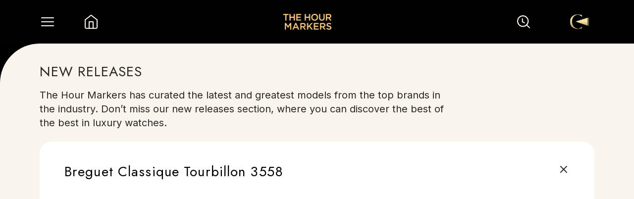

--- FILE ---
content_type: text/html; charset=utf-8
request_url: https://thehourmarkers.com/releases/breguet-classique-tourbillon-3558
body_size: 15152
content:
<!DOCTYPE html><html lang="en"><head><meta charSet="utf-8"/><link rel="preconnect" href="http://127.0.0.1:1337"/><link rel="preconnect" href="https://cms.thehourmarkers.com"/><link rel="dns-prefetch" href="http://127.0.0.1:1337"/><link rel="dns-prefetch" href="https://cms.thehourmarkers.com"/><meta name="viewport" content="width=device-width, initial-scale=1"/><link rel="preload" href="/_next/static/media/c9a5bc6a7c948fb0-s.p.woff2" as="font" crossorigin="" type="font/woff2"/><link rel="preload" href="/_next/static/media/d977f1e3bfbc529b-s.p.ttf" as="font" crossorigin="" type="font/ttf"/><link rel="stylesheet" href="/_next/static/css/8482f2c6a258589f.css" data-precedence="next"/><link rel="stylesheet" href="/_next/static/css/a97a31abca9b4920.css" data-precedence="next"/><link rel="preload" as="script" fetchPriority="low" href="/_next/static/chunks/webpack-1f82433b6dd7813e.js"/><script src="/_next/static/chunks/fd9d1056-2a54992125ce2d99.js" async=""></script><script src="/_next/static/chunks/2472-5450c0de99838d49.js" async=""></script><script src="/_next/static/chunks/main-app-f033f90c844ac918.js" async=""></script><script src="/_next/static/chunks/413-42bf5e5ca6644be3.js" async=""></script><script src="/_next/static/chunks/2530-971b03bf5fd4ee94.js" async=""></script><script src="/_next/static/chunks/4706-2a9742f84f0db39e.js" async=""></script><script src="/_next/static/chunks/1498-b6054f9fe4179226.js" async=""></script><script src="/_next/static/chunks/4133-7af846730826afe5.js" async=""></script><script src="/_next/static/chunks/2173-6a55295860a253f7.js" async=""></script><script src="/_next/static/chunks/8017-cd5d8ff90ee79d78.js" async=""></script><script src="/_next/static/chunks/9030-2af04faf99fceda9.js" async=""></script><script src="/_next/static/chunks/631-e218b339e7d2078f.js" async=""></script><script src="/_next/static/chunks/app/layout-f2c3b4b7228891e7.js" async=""></script><script src="/_next/static/chunks/app/releases/%5Bslug%5D/page-ff4212e759746793.js" async=""></script><script src="/_next/static/chunks/app/error-44ccf1f2e26c278f.js" async=""></script><script src="/_next/static/chunks/app/not-found-5566da83faf358b9.js" async=""></script><script src="/_next/static/chunks/app/releases/error-3c4de2f234a2147f.js" async=""></script><link rel="preload" href="https://pagead2.googlesyndication.com/pagead/js/adsbygoogle.js?client=ca-pub-8173361685339527" as="script"/><link rel="preload" href="https://www.googletagmanager.com/gtag/js? 
      id=G-9VWBM7R1KN" as="script"/><link rel="icon" href="/favicon.ico"/><meta name="google-adsense-account" content="ca-pub-8173361685339527"/><meta name="ahrefs-site-verification" content="5e58368cfa99963691c6dd19c201ca4740f4dd40baa5ba0dfde57c0832ecbe47"/><title>Explore the latest breguet-classique-tourbillon-3558 watch releases</title><meta name="keywords" content="breguet-classique-tourbillon-3558"/><meta property="og:title" content="breguet-classique-tourbillon-3558"/><meta property="og:image" content="https://assets.thehourmarkers.com/public/image_Breguet_3558_67d90dd740.png"/><meta name="twitter:card" content="summary_large_image"/><meta name="twitter:title" content="breguet-classique-tourbillon-3558"/><meta name="twitter:image" content="https://assets.thehourmarkers.com/public/image_Breguet_3558_67d90dd740.png"/><meta name="next-size-adjust"/><script type="application/ld+json">{"@context":"https://schema.org","@type":"Article","headline":"The Hour Markers: India’s Top Media Hub for Luxury Watches","description":"Discover luxury watches & horology at The Hour Markers. Get the latest trends, expert reviews, & insider stories from the world of watches & craftsmanship.","image":"https://assets.thehourmarkers.com/public/THM_Logo_60bbedf8f6.png","publisher":{"@type":"Organization","name":"The Hour Markers","logo":{"@type":"ImageObject","url":"https://assets.thehourmarkers.com/public/THM_Logo_60bbedf8f6.png"}},"url":"https://thehourmarkers.com","mainEntityOfPage":{"@type":"WebPage"}}</script><script src="/_next/static/chunks/polyfills-c67a75d1b6f99dc8.js" noModule=""></script></head><body class="__className_aaf875 __variable_7f1e7e  no-scrollbar"><noscript><iframe src="https://www.googletagmanager.com/ns.html?id=GTM-MS3G9C7J" height="0" width="0" style="display:none;visibility:hidden"></iframe></noscript><div class=" bg-black  "><nav class="sticky  z-[1000]  top-0 "><div class="flex  justify-between  bg-[#020101] items-center h-[55px] sm:h-[88px]"><div class="flex"><div class="sm:ml-[80px] hover:scale-110 transition duration-500 ease-in-out ml-[36px] flex items-center justify-center"><div class="flex items-center" style="transform:none"><button aria-label="Toggle Menu" class="sm:w-[32px] sm:h-[32px]   w-[20px] h-[20px]"><img alt="menu" loading="lazy" width="32" height="32" decoding="async" data-nimg="1" class="sm:hidden" style="color:transparent" srcSet="/_next/static/media/menu.35f3f863.svg?w=32&amp;q=75 1x, /_next/static/media/menu.35f3f863.svg?w=64&amp;q=75 2x" src="/_next/static/media/menu.35f3f863.svg?w=64&amp;q=75"/><img alt="menu" loading="lazy" width="32" height="32" decoding="async" data-nimg="1" class="hidden sm:block" style="color:transparent" srcSet="/_next/static/media/desktopMenu.715d65d5.svg?w=32&amp;q=75 1x, /_next/static/media/desktopMenu.715d65d5.svg?w=64&amp;q=75 2x" src="/_next/static/media/desktopMenu.715d65d5.svg?w=64&amp;q=75"/></button></div></div><a href="/"><div class="sm:w-[32px] sm:h-[32px] sm:ml-[56px] ml-[40px] w-[20px] h-[20px] hover:scale-110 transition duration-500 ease-in-out"><img alt="home" loading="lazy" width="32" height="32" decoding="async" data-nimg="1" class="sm:hidden" style="color:transparent" srcSet="/_next/static/media/whiteHome.c58827ea.svg?w=32&amp;q=75 1x, /_next/static/media/whiteHome.c58827ea.svg?w=64&amp;q=75 2x" src="/_next/static/media/whiteHome.c58827ea.svg?w=64&amp;q=75"/><img alt="home" loading="lazy" width="32" height="32" decoding="async" data-nimg="1" class="hidden sm:block" style="color:transparent" srcSet="/_next/static/media/descWhiteHome.7e3fa52c.svg?w=32&amp;q=75 1x, /_next/static/media/descWhiteHome.7e3fa52c.svg?w=64&amp;q=75 2x" src="/_next/static/media/descWhiteHome.7e3fa52c.svg?w=64&amp;q=75"/></div></a></div><a href="/"><div class="sm:w-[99px] hover:scale-110 transition duration-500 ease-in-out sm:h-[32px]  w-[62px] h-[20px]"><img alt="the hour makers" loading="lazy" width="99" height="32" decoding="async" data-nimg="1" style="color:transparent" srcSet="https://assets.thehourmarkers.com/public/THM_Logo_60bbedf8f6.png?w=128&amp;q=75 1x, https://assets.thehourmarkers.com/public/THM_Logo_60bbedf8f6.png?w=256&amp;q=75 2x" src="https://assets.thehourmarkers.com/public/THM_Logo_60bbedf8f6.png?w=256&amp;q=75"/></div></a><div class="flex items-center"><div class=" flex cursor-pointer hover:scale-110 transition duration-300 ease-in-out relative sm:w-[32px] sm:h-[32px] sm:mr-[67px] mr-[40px] w-[20px] h-[20px] "><img alt="search icon" loading="lazy" width="18" height="18" decoding="async" data-nimg="1" class="sm:hidden" style="color:transparent" srcSet="/_next/static/media/searchWhite.3f1a4103.svg?w=32&amp;q=75 1x, /_next/static/media/searchWhite.3f1a4103.svg?w=48&amp;q=75 2x" src="/_next/static/media/searchWhite.3f1a4103.svg?w=48&amp;q=75"/><img alt="search icon" loading="lazy" width="32" height="32" decoding="async" data-nimg="1" class="hidden sm:block" style="color:transparent" srcSet="/_next/static/media/descSearchWhite.2e0a1e78.svg?w=32&amp;q=75 1x, /_next/static/media/descSearchWhite.2e0a1e78.svg?w=64&amp;q=75 2x" src="/_next/static/media/descSearchWhite.2e0a1e78.svg?w=64&amp;q=75"/></div><div class=" sm:mr-[80px] mr-[36px] cursor-pointer sm:w-[60px]  sm:h-[80px]  w-[24px] h-[24px] flex items-center justify-center"><img alt="user icon" loading="lazy" width="40" height="90" decoding="async" data-nimg="1" class="sm:hidden userIcon" style="color:transparent" srcSet="https://assets.thehourmarkers.com/public/collectors_corner_logo_1a4901f8a3.png?w=48&amp;q=75 1x, https://assets.thehourmarkers.com/public/collectors_corner_logo_1a4901f8a3.png?w=96&amp;q=75 2x" src="https://assets.thehourmarkers.com/public/collectors_corner_logo_1a4901f8a3.png?w=96&amp;q=75"/><img alt="user icon" loading="lazy" width="40" height="90" decoding="async" data-nimg="1" class="hidden sm:block " style="color:transparent" srcSet="https://assets.thehourmarkers.com/public/collectors_corner_logo_1a4901f8a3.png?w=48&amp;q=75 1x, https://assets.thehourmarkers.com/public/collectors_corner_logo_1a4901f8a3.png?w=96&amp;q=75 2x" src="https://assets.thehourmarkers.com/public/collectors_corner_logo_1a4901f8a3.png?w=96&amp;q=75"/></div></div></div></nav><main><!--$--><div style="opacity:0.3"><div class="h-[469px] sm:hidden w-full relative"><img alt="Breguet Classique Tourbillon 3558" loading="lazy" decoding="async" data-nimg="fill" class="object-cover absolute" style="position:absolute;height:100%;width:100%;left:0;top:0;right:0;bottom:0;color:transparent" sizes="100vw" srcSet="https://assets.thehourmarkers.com/public/image_Breguet_3558_67d90dd740.png?w=640&amp;q=75 640w, https://assets.thehourmarkers.com/public/image_Breguet_3558_67d90dd740.png?w=750&amp;q=75 750w, https://assets.thehourmarkers.com/public/image_Breguet_3558_67d90dd740.png?w=828&amp;q=75 828w, https://assets.thehourmarkers.com/public/image_Breguet_3558_67d90dd740.png?w=1080&amp;q=75 1080w, https://assets.thehourmarkers.com/public/image_Breguet_3558_67d90dd740.png?w=1200&amp;q=75 1200w, https://assets.thehourmarkers.com/public/image_Breguet_3558_67d90dd740.png?w=1920&amp;q=75 1920w, https://assets.thehourmarkers.com/public/image_Breguet_3558_67d90dd740.png?w=2000&amp;q=75 2048w, https://assets.thehourmarkers.com/public/image_Breguet_3558_67d90dd740.png?w=2000&amp;q=75 3840w" src="https://assets.thehourmarkers.com/public/image_Breguet_3558_67d90dd740.png?w=2000&amp;q=75"/></div><div class="sm:bg-primary relative  bg-white sm:px-[80px] px-[9%] sm:pt-[40px] mt-[-40px] z-[10] sm:mt-0 pt-[32px] sm:pb-[24px] pb-[24px] rounded-tr-[40px] sm:rounded-tr-[0px]  sm:rounded-tl-[80px]"><div class="sm:block hidden mb-[24px]"><div class="font-jost title-font text-heading">NEW RELEASES</div><div class="font-inter page-font text-heading max-w-[826px] mt-[16px]">The Hour Markers has curated the latest and greatest models from the top brands in the industry. Don’t miss our new releases section, where you can discover the best of the best in luxury watches.</div></div><div class="bg-white sm:py-[24px] sm:px-[30px] rounded-[24px]"><div class="flex justify-between sm:m-[20px] "><h1 class="title-font font-jost mr-[14px]">Breguet Classique Tourbillon 3558<!-- --> </h1><a class="flex-shrink-0" href="/releases?category=new-watch-releases-of-2023"><img alt="black cross icon" loading="lazy" width="25" height="25" decoding="async" data-nimg="1" style="color:transparent" srcSet="/_next/static/media/blackCross.3eb643e2.svg?w=32&amp;q=75 1x, /_next/static/media/blackCross.3eb643e2.svg?w=64&amp;q=75 2x" src="/_next/static/media/blackCross.3eb643e2.svg?w=64&amp;q=75"/></a></div><div class="md:flex md:justify-center  mt-[12px] "><div class=" flex overflow-y-auto items-center justify-center h-[600px] sm:h-[650px] md:h-[800px] md:w-[600px] relative   "><iframe class="h-full w-full" src="https://www.instagram.com/p/Cy2hii8Lkbo/embed/" scrolling="no"></iframe></div></div></div><div class="text-[20px] sm:hidden font-normal mt-[24px] font-jost">YOU MIGHT ALSO LIKE...</div><div class="grid md:grid-cols-2 xl:grid-cols-3 grid-col-1 gap-y-[24px] sm:mt-[45px] mt-[24px] mb-[24px] justify-center"><!--$--><a href="/releases/zenith-lvmh-watch-week"><div class="flex flex-grow release-card bg-primary sm:w-[368px] w-[328px] sm:max-h-[136px] max-h-[120px] rounded-[24px]  "><div class="sm:w-[150px] flex-shrink-0 w-[120px] sm:h-[136px] h-[120px]  rounded-[24px] overflow-hidden release-section-card-shadow "><img alt="new released watch thumbnail" loading="lazy" width="500" height="136" decoding="async" data-nimg="1" class="w-full h-full release-image object-cover" style="color:transparent" srcSet="https://assets.thehourmarkers.com/public/a_U_Uw_KXNY_Clf9og_WD_DEFY_LVMH_WW_1920x1080_880d92ce4f.avif?w=640&amp;q=75 1x, https://assets.thehourmarkers.com/public/a_U_Uw_KXNY_Clf9og_WD_DEFY_LVMH_WW_1920x1080_880d92ce4f.avif?w=1080&amp;q=75 2x" src="https://assets.thehourmarkers.com/public/a_U_Uw_KXNY_Clf9og_WD_DEFY_LVMH_WW_1920x1080_880d92ce4f.avif?w=1080&amp;q=75"/></div><div class="flex flex-col flex-grow justify-between sm:px-[16px] w-full p-[12px] font-rolinko text-[14px]"><div><div class="font-jost sm:text-[20px] line-[24px] tracking-[0.64px] text-[16px] font-normal line-clamp-3">Inside The New ZENITH DEFY Collection: A Study In Structure, Light And Modern Design</div></div><div class=" font-inter font-light text-[12px] line-[20px] tracking-[0.24px]">21 Jan 2026</div></div></div></a><!--/$--><!--$--><a href="/releases/tiffany-timer-lvmh-watch-week"><div class="flex flex-grow release-card bg-primary sm:w-[368px] w-[328px] sm:max-h-[136px] max-h-[120px] rounded-[24px]  "><div class="sm:w-[150px] flex-shrink-0 w-[120px] sm:h-[136px] h-[120px]  rounded-[24px] overflow-hidden release-section-card-shadow "><img alt="new released watch thumbnail" loading="lazy" width="500" height="136" decoding="async" data-nimg="1" class="w-full h-full release-image object-cover" style="color:transparent" srcSet="https://assets.thehourmarkers.com/public/03_LVMH_Tiffany_Timer_ea09f5dfcb.jpg?w=640&amp;q=75 1x, https://assets.thehourmarkers.com/public/03_LVMH_Tiffany_Timer_ea09f5dfcb.jpg?w=1080&amp;q=75 2x" src="https://assets.thehourmarkers.com/public/03_LVMH_Tiffany_Timer_ea09f5dfcb.jpg?w=1080&amp;q=75"/></div><div class="flex flex-col flex-grow justify-between sm:px-[16px] w-full p-[12px] font-rolinko text-[14px]"><div><div class="font-jost sm:text-[20px] line-[24px] tracking-[0.64px] text-[16px] font-normal line-clamp-3">The Tiffany Timer: When High Jewelry Meets Serious Timekeeping</div></div><div class=" font-inter font-light text-[12px] line-[20px] tracking-[0.24px]">21 Jan 2026</div></div></div></a><!--/$--><!--$--><a href="/releases/arnold-and-son-year-of-the-horse"><div class="flex flex-grow release-card bg-primary sm:w-[368px] w-[328px] sm:max-h-[136px] max-h-[120px] rounded-[24px]  "><div class="sm:w-[150px] flex-shrink-0 w-[120px] sm:h-[136px] h-[120px]  rounded-[24px] overflow-hidden release-section-card-shadow "><img alt="new released watch thumbnail" loading="lazy" width="500" height="136" decoding="async" data-nimg="1" class="w-full h-full release-image object-cover" style="color:transparent" srcSet="https://assets.thehourmarkers.com/public/unnamed_f4913a1920.png?w=640&amp;q=75 1x, https://assets.thehourmarkers.com/public/unnamed_f4913a1920.png?w=1080&amp;q=75 2x" src="https://assets.thehourmarkers.com/public/unnamed_f4913a1920.png?w=1080&amp;q=75"/></div><div class="flex flex-col flex-grow justify-between sm:px-[16px] w-full p-[12px] font-rolinko text-[14px]"><div><div class="font-jost sm:text-[20px] line-[24px] tracking-[0.64px] text-[16px] font-normal line-clamp-3">Under A Fiery Moon: Arnold &amp; Son Welcomes The Year Of The Horse</div></div><div class=" font-inter font-light text-[12px] line-[20px] tracking-[0.24px]">13 Jan 2026</div></div></div></a><!--/$--></div><div class="mt-[24px] flex justify-start "><a href="/releases?category=new-watch-releases-of-2023"><!--$--><div class="flex text-heading cursor-pointer hover:scale-110 transition-transform duration-300 items-center bg-transparent  rounded-md"><svg xmlns="http://www.w3.org/2000/svg" width="25" height="25" viewBox="0 0 25 25" fill="none" pointer-events="none"><path d="M15.8174 18.5898L9.81738 12.5898L15.8174 6.58984" stroke="#2F2525" stroke-width="2" stroke-linecap="round" stroke-linejoin="round" pointer-events="none"></path></svg><span class=" font-jost leading-6 font-medium uppercase">BACK</span></div><!--/$--></a></div></div><div class="bg-black hidden relative z-[50] sm:block text-white  rounded-tl-[40px] sm:rounded-tl-[0px] mt-[-40px]  overflow-hidden sm:rounded-tr-[80px]  sm:mt-[-80px]"></div></div><!--/$--></main><div class="Toastify"></div><!--$--><footer class=""><div class="bg-[#2F2525]  text-white flex   flex-col sm:py-[90px]  sm:px-[96px] py-[24px] px-[36px] w-full 2xl:pl-[170px]"><div class="flex items-center w-full justify-start lg:justify-start"><div class="grid justify-start grid-cols-1 sm:grid-cols-2 lg:grid-cols-5 gap-x-[40px] w-auto sm:w-full gap-y-[24px]"><div class="flex flex-col w-full "><div class="font-inter footer-font mb-[20px]">QUICK LINKS</div><div class="flex  min-w-[280px]  space-x-[40px] justify-between sm:justify-start "><ul class="list-none flex-shrink-0  flex flex-col gap-[16px] font-inter footerlist-font  "><a href="/about-thm"><li class=" ">About Us</li></a><a href="/contact-us"><li class=" ">Contact</li></a><a href="/signup"><li class=" ">Sign Up</li></a><a href="/contribute"><li class=" ">Contribute</li></a><a href="/careers"><li class=" ">Careers</li></a></ul></div></div><div class="flex flex-col "><div class="font-inter footer-font mb-[20px]">CATEGORIES</div><div class="flex space-x-[40px] justify-between sm:justify-start "><ul class="list-none flex-shrink-0 flex flex-col gap-[16px]  font-inter footerlist-font"><a href="/articles/category/featuring"><li class=" ">Featured</li></a><a href="/articles/category/in-my-opinion"><li class=" ">In My Opinion</li></a><a href="/articles/category/history-has-it"><li class=" ">History Has It</li></a><a href="/articles/category/industry-news"><li class=" ">Industry News</li></a><a href="/articles/category/in-conversation"><li class=" ">In Conversation</li></a></ul><ul class="list-none flex-shrink-0 flex flex-col gap-[16px] font-inter footerlist-font  "></ul></div></div><div class="flex flex-col "><div class="font-inter footer-font mb-[20px]">EVENTS</div><div class="flex  "><ul class="list-none flex flex-col gap-[16px] flex-shrink-0  font-inter footerlist-font  "><a href="/events?filter=EVENT+BY+THM"><li>Events By THM </li></a><a href="/events?filter=INDUSTRY+EVENT"><li>Industry Events</li></a><a href="/events?filter=UPCOMING+EVENTS"><li>Upcoming Events</li></a></ul></div></div><div class="flex flex-col  "><div class="font-inter footer-font mb-[20px]">OTHERS</div><div class="flex  "><ul class="list-none flex-shrink-0 flex flex-col gap-[16px] font-inter   footerlist-font"><a href="/terms-of-use"><li>Terms of Use</li></a><a href="/privacy-policy"><li>Privacy Policy</li></a><a href="/videos"><li>Videos</li></a></ul></div></div><div class="flex flex-col w-full gap-10"><div><div class="font-inter footer-font mb-[20px]">REACH US AT</div><div class="flex  min-w-[280px]  space-x-[40px] justify-between sm:justify-start "><ul class="list-none flex-shrink-0  flex  gap-[16px] font-inter footerlist-font  "><a href="https://www.facebook.com/thehourmarkers/"><li class=" "><img alt="social media icons" loading="lazy" width="25" height="25" decoding="async" data-nimg="1" style="color:transparent" srcSet="https://assets.thehourmarkers.com/public/facebook_92c6edef87.svg?w=32&amp;q=75 1x, https://assets.thehourmarkers.com/public/facebook_92c6edef87.svg?w=64&amp;q=75 2x" src="https://assets.thehourmarkers.com/public/facebook_92c6edef87.svg?w=64&amp;q=75"/></li></a><a href="https://www.youtube.com/channel/UC0QKoE91i9hxcKDp5-AvBMg"><li class=" "><img alt="social media icons" loading="lazy" width="25" height="25" decoding="async" data-nimg="1" style="color:transparent" srcSet="https://assets.thehourmarkers.com/public/youtube_23b1d06c61.svg?w=32&amp;q=75 1x, https://assets.thehourmarkers.com/public/youtube_23b1d06c61.svg?w=64&amp;q=75 2x" src="https://assets.thehourmarkers.com/public/youtube_23b1d06c61.svg?w=64&amp;q=75"/></li></a><a href="https://www.instagram.com/thehourmarkers/"><li class=" "><img alt="social media icons" loading="lazy" width="25" height="25" decoding="async" data-nimg="1" style="color:transparent" srcSet="https://assets.thehourmarkers.com/public/instagram_bb363b4c51.svg?w=32&amp;q=75 1x, https://assets.thehourmarkers.com/public/instagram_bb363b4c51.svg?w=64&amp;q=75 2x" src="https://assets.thehourmarkers.com/public/instagram_bb363b4c51.svg?w=64&amp;q=75"/></li></a><a href="https://in.linkedin.com/company/the-hour-markers"><li class=" "><img alt="social media icons" loading="lazy" width="25" height="25" decoding="async" data-nimg="1" style="color:transparent" srcSet="https://assets.thehourmarkers.com/public/linkedin_8287d69a42.svg?w=32&amp;q=75 1x, https://assets.thehourmarkers.com/public/linkedin_8287d69a42.svg?w=64&amp;q=75 2x" src="https://assets.thehourmarkers.com/public/linkedin_8287d69a42.svg?w=64&amp;q=75"/></li></a></ul></div></div><div class="flex flex-col w-full gap-[16px]"><p class="font-inter footer-font">OFFICIAL DISTRIBUTORS</p><a href="/contact-us"><img alt="distributor logo" loading="lazy" width="200" height="30" decoding="async" data-nimg="1" class="invert" style="color:transparent" srcSet="/_next/static/media/Distributor-removebg-preview.48c492ac.png?w=256&amp;q=75 1x, /_next/static/media/Distributor-removebg-preview.48c492ac.png?w=640&amp;q=75 2x" src="/_next/static/media/Distributor-removebg-preview.48c492ac.png?w=640&amp;q=75"/></a></div></div></div></div><div class="flex  justify-start sm:justify-end sm:mt-[33px] mt-[24px]"><p class="text-[8px] font-inter font-[600] ">@2024 THM. All rights reserved</p></div></div></footer><!--/$--></div><script src="/_next/static/chunks/webpack-1f82433b6dd7813e.js" async=""></script><script>(self.__next_f=self.__next_f||[]).push([0]);self.__next_f.push([2,null])</script><script>self.__next_f.push([1,"1:HL[\"/_next/static/media/c9a5bc6a7c948fb0-s.p.woff2\",\"font\",{\"crossOrigin\":\"\",\"type\":\"font/woff2\"}]\n2:HL[\"/_next/static/media/d977f1e3bfbc529b-s.p.ttf\",\"font\",{\"crossOrigin\":\"\",\"type\":\"font/ttf\"}]\n3:HL[\"/_next/static/css/8482f2c6a258589f.css\",\"style\"]\n4:HL[\"/_next/static/css/a97a31abca9b4920.css\",\"style\"]\n0:\"$L5\"\n"])</script><script>self.__next_f.push([1,"6:I[33728,[],\"\"]\n8:I[29928,[],\"\"]\n"])</script><script>self.__next_f.push([1,"5:[[[\"$\",\"link\",\"0\",{\"rel\":\"stylesheet\",\"href\":\"/_next/static/css/8482f2c6a258589f.css\",\"precedence\":\"next\",\"crossOrigin\":\"$undefined\"}],[\"$\",\"link\",\"1\",{\"rel\":\"stylesheet\",\"href\":\"/_next/static/css/a97a31abca9b4920.css\",\"precedence\":\"next\",\"crossOrigin\":\"$undefined\"}]],[\"$\",\"$L6\",null,{\"buildId\":\"OXpJeN-DIYt6QyCQ3vnv_\",\"assetPrefix\":\"\",\"initialCanonicalUrl\":\"/releases/breguet-classique-tourbillon-3558\",\"initialTree\":[\"\",{\"children\":[\"releases\",{\"children\":[[\"slug\",\"breguet-classique-tourbillon-3558\",\"d\"],{\"children\":[\"__PAGE__\",{}]}]}]},\"$undefined\",\"$undefined\",true],\"initialHead\":[false,\"$L7\"],\"globalErrorComponent\":\"$8\",\"children\":[null,\"$L9\",null]}]]\n"])</script><script>self.__next_f.push([1,"a:I[73994,[\"413\",\"static/chunks/413-42bf5e5ca6644be3.js\",\"2530\",\"static/chunks/2530-971b03bf5fd4ee94.js\",\"4706\",\"static/chunks/4706-2a9742f84f0db39e.js\",\"1498\",\"static/chunks/1498-b6054f9fe4179226.js\",\"4133\",\"static/chunks/4133-7af846730826afe5.js\",\"2173\",\"static/chunks/2173-6a55295860a253f7.js\",\"8017\",\"static/chunks/8017-cd5d8ff90ee79d78.js\",\"9030\",\"static/chunks/9030-2af04faf99fceda9.js\",\"631\",\"static/chunks/631-e218b339e7d2078f.js\",\"3185\",\"static/chunks/app/layout-f2c3b4b7228891e7.js\"],\"\"]\nb:I[25869,[\"41"])</script><script>self.__next_f.push([1,"3\",\"static/chunks/413-42bf5e5ca6644be3.js\",\"2530\",\"static/chunks/2530-971b03bf5fd4ee94.js\",\"4706\",\"static/chunks/4706-2a9742f84f0db39e.js\",\"1498\",\"static/chunks/1498-b6054f9fe4179226.js\",\"4133\",\"static/chunks/4133-7af846730826afe5.js\",\"2173\",\"static/chunks/2173-6a55295860a253f7.js\",\"8017\",\"static/chunks/8017-cd5d8ff90ee79d78.js\",\"9030\",\"static/chunks/9030-2af04faf99fceda9.js\",\"631\",\"static/chunks/631-e218b339e7d2078f.js\",\"3185\",\"static/chunks/app/layout-f2c3b4b7228891e7.js\"],\"\"]\n"])</script><script>self.__next_f.push([1,"c:I[70193,[\"413\",\"static/chunks/413-42bf5e5ca6644be3.js\",\"2530\",\"static/chunks/2530-971b03bf5fd4ee94.js\",\"4706\",\"static/chunks/4706-2a9742f84f0db39e.js\",\"1498\",\"static/chunks/1498-b6054f9fe4179226.js\",\"4133\",\"static/chunks/4133-7af846730826afe5.js\",\"2173\",\"static/chunks/2173-6a55295860a253f7.js\",\"8017\",\"static/chunks/8017-cd5d8ff90ee79d78.js\",\"9030\",\"static/chunks/9030-2af04faf99fceda9.js\",\"631\",\"static/chunks/631-e218b339e7d2078f.js\",\"3185\",\"static/chunks/app/layout-f2c3b4b7228891e7.js\"],\"GlobalContextProvider\"]\n"])</script><script>self.__next_f.push([1,"d:I[58233,[\"413\",\"static/chunks/413-42bf5e5ca6644be3.js\",\"2530\",\"static/chunks/2530-971b03bf5fd4ee94.js\",\"4706\",\"static/chunks/4706-2a9742f84f0db39e.js\",\"1498\",\"static/chunks/1498-b6054f9fe4179226.js\",\"4133\",\"static/chunks/4133-7af846730826afe5.js\",\"2173\",\"static/chunks/2173-6a55295860a253f7.js\",\"8017\",\"static/chunks/8017-cd5d8ff90ee79d78.js\",\"9030\",\"static/chunks/9030-2af04faf99fceda9.js\",\"631\",\"static/chunks/631-e218b339e7d2078f.js\",\"3185\",\"static/chunks/app/layout-f2c3b4b7228891e7.js\"],\"\"]\nf:I[56954,[],\""])</script><script>self.__next_f.push([1,"\"]\n10:I[90413,[\"413\",\"static/chunks/413-42bf5e5ca6644be3.js\",\"2530\",\"static/chunks/2530-971b03bf5fd4ee94.js\",\"4706\",\"static/chunks/4706-2a9742f84f0db39e.js\",\"5889\",\"static/chunks/app/releases/%5Bslug%5D/page-ff4212e759746793.js\"],\"Image\"]\n11:I[1598,[\"7601\",\"static/chunks/app/error-44ccf1f2e26c278f.js\"],\"\"]\n12:I[7264,[],\"\"]\n13:I[48516,[\"9160\",\"static/chunks/app/not-found-5566da83faf358b9.js\"],\"\"]\n14:I[94274,[\"378\",\"static/chunks/app/releases/error-3c4de2f234a2147f.js\"],\"\"]\n"])</script><script>self.__next_f.push([1,"17:I[60171,[\"413\",\"static/chunks/413-42bf5e5ca6644be3.js\",\"2530\",\"static/chunks/2530-971b03bf5fd4ee94.js\",\"4706\",\"static/chunks/4706-2a9742f84f0db39e.js\",\"1498\",\"static/chunks/1498-b6054f9fe4179226.js\",\"4133\",\"static/chunks/4133-7af846730826afe5.js\",\"2173\",\"static/chunks/2173-6a55295860a253f7.js\",\"8017\",\"static/chunks/8017-cd5d8ff90ee79d78.js\",\"9030\",\"static/chunks/9030-2af04faf99fceda9.js\",\"631\",\"static/chunks/631-e218b339e7d2078f.js\",\"3185\",\"static/chunks/app/layout-f2c3b4b7228891e7.js\"],\"ToastContainer\"]\n"])</script><script>self.__next_f.push([1,"18:\"$Sreact.suspense\"\ne:T4b6,"])</script><script>self.__next_f.push([1,"We are looking for a creative writer with a keen eye for detail and the ability to thrive under pressure. \nYou must be able to work well on your own and as part of a team. \nAny changes suggested by our editors should be timeously implemented. \nThe key is to strike a balance between quality and quantity.    \n\n\nYour Responsibilities:\nConducting research before and during the writing process.\nDeveloping content for blogs, articles, product descriptions, social media, and the company website.\nConducting thorough fact-checks before submitting any work.\nEnsuring the logical flow of all writing produced.\nProofreading content for errors and inconsistencies.\nAttending feedback sessions and making revisions suggestedby the client, publisher or editors.\nAdhering to stipulated editorial guidelines.\nAttending training sessions and workshops as required.\n\n\nThe Requirements:\n - Bachelor’s degree in English, communication studies, journalism, or related field.\n- Resilience and the ability to accept constructive feedback.\n- Hands-on experience with Content Management Systems (e.g. WordPress).- Excellent writing and editing skills.\n- Joining Date: Immediate\n- Work Experence: Minnimum 1 years or freshers"])</script><script>self.__next_f.push([1,"9:[\"$\",\"html\",null,{\"lang\":\"en\",\"children\":[[\"$\",\"head\",null,{\"children\":[[\"$\",\"link\",null,{\"rel\":\"icon\",\"href\":\"/favicon.ico\"}],[\"$\",\"link\",null,{\"rel\":\"preconnect\",\"href\":\"http://127.0.0.1:1337\"}],[\"$\",\"link\",null,{\"rel\":\"preconnect\",\"href\":\"https://cms.thehourmarkers.com\"}],[\"$\",\"link\",null,{\"rel\":\"dns-prefetch\",\"href\":\"http://127.0.0.1:1337\"}],[\"$\",\"link\",null,{\"rel\":\"dns-prefetch\",\"href\":\"https://cms.thehourmarkers.com\"}],[\"$\",\"script\",null,{\"type\":\"application/ld+json\",\"dangerouslySetInnerHTML\":{\"__html\":\"{\\\"@context\\\":\\\"https://schema.org\\\",\\\"@type\\\":\\\"Article\\\",\\\"headline\\\":\\\"The Hour Markers: India’s Top Media Hub for Luxury Watches\\\",\\\"description\\\":\\\"Discover luxury watches \u0026 horology at The Hour Markers. Get the latest trends, expert reviews, \u0026 insider stories from the world of watches \u0026 craftsmanship.\\\",\\\"image\\\":\\\"https://assets.thehourmarkers.com/public/THM_Logo_60bbedf8f6.png\\\",\\\"publisher\\\":{\\\"@type\\\":\\\"Organization\\\",\\\"name\\\":\\\"The Hour Markers\\\",\\\"logo\\\":{\\\"@type\\\":\\\"ImageObject\\\",\\\"url\\\":\\\"https://assets.thehourmarkers.com/public/THM_Logo_60bbedf8f6.png\\\"}},\\\"url\\\":\\\"https://thehourmarkers.com\\\",\\\"mainEntityOfPage\\\":{\\\"@type\\\":\\\"WebPage\\\"}}\"}}],[\"$\",\"$La\",null,{\"async\":true,\"src\":\"https://pagead2.googlesyndication.com/pagead/js/adsbygoogle.js?client=ca-pub-8173361685339527\",\"crossOrigin\":\"anonymous\"}],[\"$\",\"meta\",null,{\"name\":\"google-adsense-account\",\"content\":\"ca-pub-8173361685339527\"}],[\"$\",\"meta\",null,{\"name\":\"ahrefs-site-verification\",\"content\":\"5e58368cfa99963691c6dd19c201ca4740f4dd40baa5ba0dfde57c0832ecbe47\"}],[\"$\",\"$La\",null,{\"id\":\"google-tag-manager\",\"dangerouslySetInnerHTML\":{\"__html\":\"\\n        (function(w, d, s, l, i) {\\n          w[l] = w[l] || [];\\n        w[l].push({'gtm.start': new Date().getTime(), event: 'gtm.js'});\\n        var f = d.getElementsByTagName(s)[0],\\n        j = d.createElement(s), dl = l != 'dataLayer' ? '\u0026l=' + l : '';\\n        j.async = true;\\n        j.src = 'https://www.googletagmanager.com/gtm.js?id=' + i + dl;\\n        f.parentNode.insertBefore(j, f);\\n})(window, document, 'script', 'dataLayer', 'GTM-MS3G9C7J');\"}}]]}],[\"$\",\"body\",null,{\"className\":\"__className_aaf875 __variable_7f1e7e  no-scrollbar\",\"children\":[[\"$\",\"$Lb\",null,{\"ga_id\":\"G-9VWBM7R1KN\"}],[\"$\",\"div\",null,{\"className\":\" bg-black  \",\"children\":[\"$\",\"$Lc\",null,{\"children\":[[\"$\",\"$Ld\",null,{\"data\":{\"header\":{\"__typename\":\"HeaderEntityResponse\",\"data\":{\"__typename\":\"HeaderEntity\",\"attributes\":{\"__typename\":\"Header\",\"recommendedResults\":[],\"logo\":{\"__typename\":\"UploadFileEntityResponse\",\"data\":{\"__typename\":\"UploadFileEntity\",\"attributes\":{\"__typename\":\"UploadFile\",\"url\":\"https://assets.thehourmarkers.com/public/THM_Logo_60bbedf8f6.png\"}}},\"options\":[{\"__typename\":\"ComponentElementsOptions\",\"title\":\"Articles\",\"link\":\"/articles/category/all\",\"hasLink\":null},{\"__typename\":\"ComponentElementsOptions\",\"title\":\"New Releases\",\"link\":\"/releases?category=new-watch-releases-of-2024\",\"hasLink\":null},{\"__typename\":\"ComponentElementsOptions\",\"title\":\"Events\",\"link\":\"/events\",\"hasLink\":true},{\"__typename\":\"ComponentElementsOptions\",\"title\":\"Brands\",\"link\":\"/brands\",\"hasLink\":true},{\"__typename\":\"ComponentElementsOptions\",\"title\":\"Collector’s Corner\",\"link\":\"/collectors-corner\",\"hasLink\":true},{\"__typename\":\"ComponentElementsOptions\",\"title\":\"Videos\",\"link\":\"/videos\",\"hasLink\":true},{\"__typename\":\"ComponentElementsOptions\",\"title\":\"Print Media\",\"link\":\"/print\",\"hasLink\":true},{\"__typename\":\"ComponentElementsOptions\",\"title\":\"About Us\",\"link\":\"/about-thm\",\"hasLink\":true},{\"__typename\":\"ComponentElementsOptions\",\"title\":\"Professional Training\",\"link\":\"/professional-training\",\"hasLink\":null}],\"subOptions\":[{\"__typename\":\"ComponentElementsSubOptions\",\"title\":\"CONTACT\",\"link\":\"/contact-us\",\"hasLink\":null}],\"navDefaultSection\":{\"__typename\":\"ComponentSectionsNavDefaultSection\",\"articles\":{\"__typename\":\"ArticleRelationResponseCollection\",\"data\":[{\"__typename\":\"ArticleEntity\",\"attributes\":{\"__typename\":\"Article\",\"title\":\"A Father’s Day Watch Gifting Guide to Pick the Best Timepieces for Every Kind of A Dad\",\"featuredImage\":{\"__typename\":\"UploadFileRelationResponseCollection\",\"data\":[{\"__typename\":\"UploadFileEntity\",\"attributes\":{\"__typename\":\"UploadFile\",\"url\":\"https://assets.thehourmarkers.com/public/image_Untitled_design_1_6_c6f3d7db4d.png\"}}]},\"article_category\":{\"__typename\":\"ArticleCategoryEntityResponse\",\"data\":{\"__typename\":\"ArticleCategoryEntity\",\"attributes\":{\"__typename\":\"ArticleCategory\",\"categoryName\":\"in-my-opinion\",\"title\":\"In My Opinion\"}}}}},{\"__typename\":\"ArticleEntity\",\"attributes\":{\"__typename\":\"Article\",\"title\":\"A Landmark Seiko Comes Home to Tokyo After 53 Years\",\"featuredImage\":{\"__typename\":\"UploadFileRelationResponseCollection\",\"data\":[{\"__typename\":\"UploadFileEntity\",\"attributes\":{\"__typename\":\"UploadFile\",\"url\":\"https://assets.thehourmarkers.com/public/image_Chronometer_Watch_45_5_36dcc2f3b0.jpg\"}}]},\"article_category\":{\"__typename\":\"ArticleCategoryEntityResponse\",\"data\":{\"__typename\":\"ArticleCategoryEntity\",\"attributes\":{\"__typename\":\"ArticleCategory\",\"categoryName\":\"featuring\",\"title\":\"Featured\"}}}}},{\"__typename\":\"ArticleEntity\",\"attributes\":{\"__typename\":\"Article\",\"title\":\"1.75mm Of Titanium Is Breaking The Internet: Richard Mille’ s New Skinny Collaboration With Ferrari.\",\"featuredImage\":{\"__typename\":\"UploadFileRelationResponseCollection\",\"data\":[{\"__typename\":\"UploadFileEntity\",\"attributes\":{\"__typename\":\"UploadFile\",\"url\":\"https://assets.thehourmarkers.com/public/image_RM_UP_01_3_4_FRONT_SIDE_STRAP_BB_1_scaled_58aa259ed4.jpg\"}}]},\"article_category\":{\"__typename\":\"ArticleCategoryEntityResponse\",\"data\":null}}},{\"__typename\":\"ArticleEntity\",\"attributes\":{\"__typename\":\"Article\",\"title\":\"A. Lange \u0026 Söhne Datograph Perpetual: A Watchmaking Relic That Kindles An Unquenchable Passion For Horology\",\"featuredImage\":{\"__typename\":\"UploadFileRelationResponseCollection\",\"data\":[{\"__typename\":\"UploadFileEntity\",\"attributes\":{\"__typename\":\"UploadFile\",\"url\":\"https://assets.thehourmarkers.com/public/image_Covers_2_6dca5527bf.jpg\"}}]},\"article_category\":{\"__typename\":\"ArticleCategoryEntityResponse\",\"data\":{\"__typename\":\"ArticleCategoryEntity\",\"attributes\":{\"__typename\":\"ArticleCategory\",\"categoryName\":\"in-my-opinion\",\"title\":\"In My Opinion\"}}}}}]}},\"navPrintSection\":{\"__typename\":\"ComponentSectionsNavPrintSection\",\"title\":\"LOREM IPSUm\",\"description\":\"Lorem ipsum dolor sit amet, consectetur adipiscing elit, sed do eiusmod tempor incididunt ut labore et dolore magna aliqua. Ut enim ad minim veniam, quis nostrud exercitation ullamco laboris nisi ut aliquip ex ea commodo consequat. \",\"seeAllBtn\":{\"__typename\":\"ComponentElementsPrimaryButton\",\"label\":\"  SEE ALL\",\"link\":\"/print\"},\"prints\":{\"__typename\":\"PrintRelationResponseCollection\",\"data\":[{\"__typename\":\"PrintEntity\",\"attributes\":{\"__typename\":\"Print\",\"title\":\"APRIL 2025\",\"date\":\"QUATERLY / ANNUALLY\",\"image\":{\"__typename\":\"UploadFileEntityResponse\",\"data\":{\"__typename\":\"UploadFileEntity\",\"attributes\":{\"__typename\":\"UploadFile\",\"url\":\"https://assets.thehourmarkers.com/public/Screenshot_2025_04_02_140132_21563bb204.png\"}}}}},{\"__typename\":\"PrintEntity\",\"attributes\":{\"__typename\":\"Print\",\"title\":\"DECEMBER 2025 : COLLECTOR'S EDITION\",\"date\":null,\"image\":{\"__typename\":\"UploadFileEntityResponse\",\"data\":{\"__typename\":\"UploadFileEntity\",\"attributes\":{\"__typename\":\"UploadFile\",\"url\":\"https://assets.thehourmarkers.com/public/Screenshot_2026_01_16_180948_d774f95b72.png\"}}}}},{\"__typename\":\"PrintEntity\",\"attributes\":{\"__typename\":\"Print\",\"title\":\"JUNE 2024\",\"date\":null,\"image\":{\"__typename\":\"UploadFileEntityResponse\",\"data\":{\"__typename\":\"UploadFileEntity\",\"attributes\":{\"__typename\":\"UploadFile\",\"url\":\"https://assets.thehourmarkers.com/public/Cover_June_2024_final_62ffd69f58.jpg\"}}}}},{\"__typename\":\"PrintEntity\",\"attributes\":{\"__typename\":\"Print\",\"title\":\"MARCH 2024\",\"date\":null,\"image\":{\"__typename\":\"UploadFileEntityResponse\",\"data\":{\"__typename\":\"UploadFileEntity\",\"attributes\":{\"__typename\":\"UploadFile\",\"url\":\"https://assets.thehourmarkers.com/public/Cover_March_2024_print_file_f916c9ba66.jpg\"}}}}}]}},\"navContactSec\":{\"__typename\":\"ComponentSectionsNavContactSection\",\"title\":\"THE HOUR MARKERS\",\"address\":\"39 Mistry Building, 3rd Floor, 635 JSS Marg, Mumbai 400002, India\",\"email\":\"info@thehourmarkers.com\",\"contactNumber\":\"+91 22 3557 3275\",\"contribute\":\"CONTRIBUTE\",\"contributePoints\":\"**Are you a keen watch** enthusiast with an opinion but can’t seem to put your message across? Well, here is your chance to be a part of The Hour Markers Community. We welcome you to submit authentic and original articles, relevant ofcourse to the world of watches.\\n\\n\\nTo write and submit an article:\\n\\n\\n- Send us a short pitch on contact@thehourmarkers.com before the full article so we can give you early feedback if required. The team will review and revert within a couple of weeks. We do not make any publishing guarantees.\\n- data. Given our thorough editorial process, multiple rounds of revision maybe required. We retain the final decision over the headline and the final edit The article must be original and exclusive to The Hour Markers. Articles once submitted are the property of The Hour Markers. Any reproduction without our knowledge and approval will be considered as plagiarism. Article length 400 -800 words long. (Negotiable) Contributed articles can be used over our print and digital platforms.\",\"careerBtn\":\"CAREERS\",\"backBtn\":\"BACK\",\"careerTitle\":\"CAREERS\",\"careerDisc\":\"The true strength of any organisation lies in its team. We at The Hour Markers are committed towards building a team that can contribute to the growth of the company while growing both personally and professionally. Being a leading voice that uncovers almost everything about watches, our ultimate goal is to embark knowledge and build awareness about the world of fine watchmaking amongst watch collectors and aspiring enthusiasts alike and expect the same level of dedication and passion from our team.\",\"rollName\":[{\"__typename\":\"ComponentElementsRollName\",\"title\":\"CONTENT WRITER\",\"description\":\"$e\"}]}}}}},\"articleCategories\":{\"articleCategories\":{\"__typename\":\"ArticleCategoryEntityResponseCollection\",\"data\":[{\"__typename\":\"ArticleCategoryEntity\",\"attributes\":{\"__typename\":\"ArticleCategory\",\"title\":\"Featured\",\"categoryName\":\"featuring\",\"categoryDescription\":\"Standout watches, captivating trends, and exclusive releases, this section showcases the finest watches that deserve the spotlight.\",\"categoryThumbnail\":{\"__typename\":\"UploadFileEntityResponse\",\"data\":{\"__typename\":\"UploadFileEntity\",\"attributes\":{\"__typename\":\"UploadFile\",\"url\":\"https://assets.thehourmarkers.com/public/Featured_1a4a055671.jpg\",\"alternativeText\":null}}},\"articles\":{\"__typename\":\"ArticleRelationResponseCollection\",\"data\":[{\"__typename\":\"ArticleEntity\",\"attributes\":{\"__typename\":\"Article\",\"title\":\"Richemont Sells Baume \u0026 Mercier to Italy’s Damiani Group in Strategic Luxury Shift\"}},{\"__typename\":\"ArticleEntity\",\"attributes\":{\"__typename\":\"Article\",\"title\":\"LVMH Watch Week 2026: Louis Vuitton Reinforces Its Horological Footprint With New Releases\"}}]}}},{\"__typename\":\"ArticleCategoryEntity\",\"attributes\":{\"__typename\":\"ArticleCategory\",\"title\":\"History Has It\",\"categoryName\":\"history-has-it\",\"categoryDescription\":\" A curated space that unfolds the captivating narratives and rich histories behind renowned watch brands. \",\"categoryThumbnail\":{\"__typename\":\"UploadFileEntityResponse\",\"data\":{\"__typename\":\"UploadFileEntity\",\"attributes\":{\"__typename\":\"UploadFile\",\"url\":\"https://assets.thehourmarkers.com/public/History_has_it_48cac8f2dd.jpg\",\"alternativeText\":null}}},\"articles\":{\"__typename\":\"ArticleRelationResponseCollection\",\"data\":[{\"__typename\":\"ArticleEntity\",\"attributes\":{\"__typename\":\"Article\",\"title\":\"Titan: A Timeline Of Firsts That Changed Indian Watchmaking Forever\"}},{\"__typename\":\"ArticleEntity\",\"attributes\":{\"__typename\":\"Article\",\"title\":\"Breguet’s Tourbillon: Invention, Evolution And Innovation\"}}]}}},{\"__typename\":\"ArticleCategoryEntity\",\"attributes\":{\"__typename\":\"ArticleCategory\",\"title\":\"In Conversation\",\"categoryName\":\"in-conversation\",\"categoryDescription\":\"An exclusive corner where watch industry experts share their valuable perspectives, wisdom, and experiences. Interview and Conversations...\",\"categoryThumbnail\":{\"__typename\":\"UploadFileEntityResponse\",\"data\":{\"__typename\":\"UploadFileEntity\",\"attributes\":{\"__typename\":\"UploadFile\",\"url\":\"https://assets.thehourmarkers.com/public/in_conversation_f1d6dd8a87.jpg\",\"alternativeText\":null}}},\"articles\":{\"__typename\":\"ArticleRelationResponseCollection\",\"data\":[{\"__typename\":\"ArticleEntity\",\"attributes\":{\"__typename\":\"Article\",\"title\":\"Nalla Neram: Rethinking Swiss Watchmaking Through An Indian Lens\"}},{\"__typename\":\"ArticleEntity\",\"attributes\":{\"__typename\":\"Article\",\"title\":\"In Conversation With Claire Berthet, CEO Of Charles Oudin, On The 227-Year Journey From Place Vendôme To India\"}}]}}},{\"__typename\":\"ArticleCategoryEntity\",\"attributes\":{\"__typename\":\"ArticleCategory\",\"title\":\"In My Opinion\",\"categoryName\":\"in-my-opinion\",\"categoryDescription\":\"Where seasoned enthusiasts and experts share their insights, critiques, and perspectives on the most captivating watches. Immerse yourself in thoughtful analyses, engaging discussions, and discover a wealth of perspectives that add depth to your understanding of the watch world.\\n\",\"categoryThumbnail\":{\"__typename\":\"UploadFileEntityResponse\",\"data\":{\"__typename\":\"UploadFileEntity\",\"attributes\":{\"__typename\":\"UploadFile\",\"url\":\"https://assets.thehourmarkers.com/public/In_My_Opinion_927a87b3e6.jpg\",\"alternativeText\":null}}},\"articles\":{\"__typename\":\"ArticleRelationResponseCollection\",\"data\":[{\"__typename\":\"ArticleEntity\",\"attributes\":{\"__typename\":\"Article\",\"title\":\"The Souscription And The Art Of Breguet Enamelling\"}},{\"__typename\":\"ArticleEntity\",\"attributes\":{\"__typename\":\"Article\",\"title\":\"FutureGrail And The New Architecture Of Watch Collecting\"}}]}}},{\"__typename\":\"ArticleCategoryEntity\",\"attributes\":{\"__typename\":\"ArticleCategory\",\"title\":\"Indian watches\",\"categoryName\":\"indian-watches\",\"categoryDescription\":null,\"categoryThumbnail\":{\"__typename\":\"UploadFileEntityResponse\",\"data\":null},\"articles\":{\"__typename\":\"ArticleRelationResponseCollection\",\"data\":[{\"__typename\":\"ArticleEntity\",\"attributes\":{\"__typename\":\"Article\",\"title\":\"Marked By Time: Watches That Honour India On Independence Day\"}}]}}},{\"__typename\":\"ArticleCategoryEntity\",\"attributes\":{\"__typename\":\"ArticleCategory\",\"title\":\"Industry News\",\"categoryName\":\"industry-news\",\"categoryDescription\":\" Stay informed with our Industry News section, your go-to destination for the latest updates and happenings in the dynamic world of horology.\\n\",\"categoryThumbnail\":{\"__typename\":\"UploadFileEntityResponse\",\"data\":{\"__typename\":\"UploadFileEntity\",\"attributes\":{\"__typename\":\"UploadFile\",\"url\":\"https://assets.thehourmarkers.com/public/Industry_News_d72730779f.jpg\",\"alternativeText\":null}}},\"articles\":{\"__typename\":\"ArticleRelationResponseCollection\",\"data\":[{\"__typename\":\"ArticleEntity\",\"attributes\":{\"__typename\":\"Article\",\"title\":\"Rolex Price Increase 2026: A Data‑Driven Analysis At Rolex’s Latest Retail Prices\"}},{\"__typename\":\"ArticleEntity\",\"attributes\":{\"__typename\":\"Article\",\"title\":\"A New King Is Crowned: F.P. Journe FFC Prototype Sells For $10.8 Million In A Record-Breaking Auction Sweep\"}}]}}},{\"__typename\":\"ArticleCategoryEntity\",\"attributes\":{\"__typename\":\"ArticleCategory\",\"title\":\"Buying Guides\",\"categoryName\":\"buying-guide\",\"categoryDescription\":\"Discover the perfect timepiece with our comprehensive watch buying guide, offering expert tips on choosing the right style, features, and brands to match your lifestyle and budget.\\n\\n\\n\\n\\n\\n\",\"categoryThumbnail\":{\"__typename\":\"UploadFileEntityResponse\",\"data\":{\"__typename\":\"UploadFileEntity\",\"attributes\":{\"__typename\":\"UploadFile\",\"url\":\"https://assets.thehourmarkers.com/public/DSC_03392_9a7d7aa13d.JPG\",\"alternativeText\":null}}},\"articles\":{\"__typename\":\"ArticleRelationResponseCollection\",\"data\":[{\"__typename\":\"ArticleEntity\",\"attributes\":{\"__typename\":\"Article\",\"title\":\"Welcoming The New Year, One Tissot Watch At A Time\"}},{\"__typename\":\"ArticleEntity\",\"attributes\":{\"__typename\":\"Article\",\"title\":\"The Only Christmas Watch Guide You Need This Year\"}}]}}},{\"__typename\":\"ArticleCategoryEntity\",\"attributes\":{\"__typename\":\"ArticleCategory\",\"title\":\"Watch Reviews\",\"categoryName\":\"watch-reviews\",\"categoryDescription\":null,\"categoryThumbnail\":{\"__typename\":\"UploadFileEntityResponse\",\"data\":null},\"articles\":{\"__typename\":\"ArticleRelationResponseCollection\",\"data\":[]}}}]}},\"newReleasesForSidebar\":{\"newReleases\":{\"__typename\":\"NewReleaseEntityResponseCollection\",\"data\":[{\"__typename\":\"NewReleaseEntity\",\"attributes\":{\"__typename\":\"NewRelease\",\"slug\":\"zenith-lvmh-watch-week\",\"title\":\"Inside The New ZENITH DEFY Collection: A Study In Structure, Light And Modern Design\",\"watch_releases_categories\":{\"__typename\":\"ReleasesCategoryRelationResponseCollection\",\"data\":[{\"__typename\":\"ReleasesCategoryEntity\",\"attributes\":{\"__typename\":\"ReleasesCategory\",\"title\":\"2026\"}}]},\"featuredImage\":{\"__typename\":\"UploadFileEntityResponse\",\"data\":{\"__typename\":\"UploadFileEntity\",\"attributes\":{\"__typename\":\"UploadFile\",\"url\":\"https://assets.thehourmarkers.com/public/a_U_Uw_KXNY_Clf9og_WD_DEFY_LVMH_WW_1920x1080_880d92ce4f.avif\",\"alternativeText\":null}}}}},{\"__typename\":\"NewReleaseEntity\",\"attributes\":{\"__typename\":\"NewRelease\",\"slug\":\"tiffany-timer-lvmh-watch-week\",\"title\":\"The Tiffany Timer: When High Jewelry Meets Serious Timekeeping\",\"watch_releases_categories\":{\"__typename\":\"ReleasesCategoryRelationResponseCollection\",\"data\":[{\"__typename\":\"ReleasesCategoryEntity\",\"attributes\":{\"__typename\":\"ReleasesCategory\",\"title\":\"2026\"}}]},\"featuredImage\":{\"__typename\":\"UploadFileEntityResponse\",\"data\":{\"__typename\":\"UploadFileEntity\",\"attributes\":{\"__typename\":\"UploadFile\",\"url\":\"https://assets.thehourmarkers.com/public/03_LVMH_Tiffany_Timer_ea09f5dfcb.jpg\",\"alternativeText\":null}}}}},{\"__typename\":\"NewReleaseEntity\",\"attributes\":{\"__typename\":\"NewRelease\",\"slug\":\"arnold-and-son-year-of-the-horse\",\"title\":\"Under A Fiery Moon: Arnold \u0026 Son Welcomes The Year Of The Horse\",\"watch_releases_categories\":{\"__typename\":\"ReleasesCategoryRelationResponseCollection\",\"data\":[{\"__typename\":\"ReleasesCategoryEntity\",\"attributes\":{\"__typename\":\"ReleasesCategory\",\"title\":\"2026\"}}]},\"featuredImage\":{\"__typename\":\"UploadFileEntityResponse\",\"data\":{\"__typename\":\"UploadFileEntity\",\"attributes\":{\"__typename\":\"UploadFile\",\"url\":\"https://assets.thehourmarkers.com/public/unnamed_f4913a1920.png\",\"alternativeText\":null}}}}},{\"__typename\":\"NewReleaseEntity\",\"attributes\":{\"__typename\":\"NewRelease\",\"slug\":\"credor-goldfeather-gcby991\",\"title\":\"A Study In Blue: Credor Goldfeather’s Porcelain Poetry\",\"watch_releases_categories\":{\"__typename\":\"ReleasesCategoryRelationResponseCollection\",\"data\":[{\"__typename\":\"ReleasesCategoryEntity\",\"attributes\":{\"__typename\":\"ReleasesCategory\",\"title\":\"2026\"}}]},\"featuredImage\":{\"__typename\":\"UploadFileEntityResponse\",\"data\":{\"__typename\":\"UploadFileEntity\",\"attributes\":{\"__typename\":\"UploadFile\",\"url\":\"https://assets.thehourmarkers.com/public/credor_836f57982e.jpg\",\"alternativeText\":null}}}}}]}},\"professionalTrainingData\":{\"professionalTraining\":{\"__typename\":\"ProfessionalTrainingEntityResponse\",\"data\":{\"__typename\":\"ProfessionalTrainingEntity\",\"attributes\":{\"__typename\":\"ProfessionalTraining\",\"queries\":[{\"__typename\":\"ComponentCommonProfessionalTrainingQueries\",\"id\":\"1\",\"query\":\"fhh\",\"image\":{\"__typename\":\"UploadFileEntityResponse\",\"data\":{\"__typename\":\"UploadFileEntity\",\"attributes\":{\"__typename\":\"UploadFile\",\"url\":\"https://assets.thehourmarkers.com/public/FHH_VENN_DIAGRAM_f31eb0ab57.png\"}}},\"image_link\":null,\"description\":[{\"type\":\"paragraph\",\"children\":[{\"text\":\"FHH and The Hour Markers collaboration is set to benefit various stakeholders in the Indian watch industry. Watch brands will gain access to a more educated consumer base, retailers will be able to offer enhanced expertise to their customers, and watch enthusiasts will have unprecedented access to high-quality educational content and events. The partnership addresses several strategic objectives. Giving FHH’s direct access to a vast and growing audience of watch enthusiasts in India, The Hour Markers extensive media network offers an ideal platform to disseminate its educational content, adapting global expertise to the Indian context.\",\"type\":\"text\"}]}],\"button\":{\"__typename\":\"ComponentElementsButtonWithLink\",\"button_text\":\"Register for Training\",\"button_link\":\"mailto:info@thehourmarkers.com\"},\"nav_image\":{\"__typename\":\"UploadFileEntityResponse\",\"data\":{\"__typename\":\"UploadFileEntity\",\"attributes\":{\"__typename\":\"UploadFile\",\"url\":\"https://assets.thehourmarkers.com/public/Logo_FHH_Fond_Blanc_4_removebg_preview_1_1_8c509c3aff.png\"}}},\"nav_title\":\"FHH\",\"nav_description\":[{\"type\":\"paragraph\",\"children\":[{\"text\":\"Fondation de la Haute Horlogerie (FHH) has announced a strategic partnership with us at The Hour Markers as their official distributors in India.\",\"type\":\"text\"}]}]},{\"__typename\":\"ComponentCommonProfessionalTrainingQueries\",\"id\":\"2\",\"query\":\"watchmakingExperience\",\"image\":{\"__typename\":\"UploadFileEntityResponse\",\"data\":{\"__typename\":\"UploadFileEntity\",\"attributes\":{\"__typename\":\"UploadFile\",\"url\":\"https://assets.thehourmarkers.com/public/Whats_App_Image_2025_09_04_at_11_49_08_AM_5ae991a677.jpeg\"}}},\"image_link\":\"https://docs.google.com/forms/d/e/1FAIpQLSdFmgEqCbdFwVkbRtwGlBzAhDMoZGWqbg-EnWCfv_bzWDfpig/viewform?usp=sharing\u0026ouid=111076911645010898944\",\"description\":[{\"type\":\"paragraph\",\"children\":[{\"text\":\"\",\"type\":\"text\"}]}],\"button\":null,\"nav_image\":{\"__typename\":\"UploadFileEntityResponse\",\"data\":{\"__typename\":\"UploadFileEntity\",\"attributes\":{\"__typename\":\"UploadFile\",\"url\":\"https://assets.thehourmarkers.com/public/2_J2_A7249_1_1e8f1802d0.jpg\"}}},\"nav_title\":\"Watchmaking Experience\",\"nav_description\":[{\"type\":\"paragraph\",\"children\":[{\"text\":\"Dive into the heart of horology with our hands-on experiences. Perfect for enthusiasts, watch brands, corporate events, and exhibitions. Our expert-led sessions focus on the essentials: assembling and disassembling movements. Get up close with the intricate world of gears and springs, transforming your understanding of timepieces.\",\"type\":\"text\"}]}]}]}}}}}],[\"$\",\"main\",null,{\"children\":[\"$\",\"$Lf\",null,{\"parallelRouterKey\":\"children\",\"segmentPath\":[\"children\"],\"loading\":[\"$\",\"div\",null,{\"className\":\"w-[100vw] h-[100vh]\",\"children\":[\"$\",\"div\",null,{\"className\":\"fixed  top-0 left-0 w-screen h-screen flex items-center justify-center bg-heading bg-opacity-70 z-50\",\"children\":[\"$\",\"$L10\",null,{\"src\":{\"src\":\"/_next/static/media/loader.b7d1976c.svg\",\"height\":100,\"width\":100,\"blurWidth\":0,\"blurHeight\":0},\"alt\":\"loading image\",\"className\":\" w-[48px] h-[48px] sm:w-[48px] sm:h-[48px]\"}]}]}],\"loadingStyles\":[],\"loadingScripts\":[],\"hasLoading\":true,\"error\":\"$11\",\"errorStyles\":[],\"errorScripts\":[],\"template\":[\"$\",\"$L12\",null,{}],\"templateStyles\":\"$undefined\",\"templateScripts\":\"$undefined\",\"notFound\":[\"$\",\"$L13\",null,{}],\"notFoundStyles\":[],\"childProp\":{\"current\":[null,[\"$\",\"$Lf\",null,{\"parallelRouterKey\":\"children\",\"segmentPath\":[\"children\",\"releases\",\"children\"],\"loading\":\"$undefined\",\"loadingStyles\":\"$undefined\",\"loadingScripts\":\"$undefined\",\"hasLoading\":false,\"error\":\"$14\",\"errorStyles\":[],\"errorScripts\":[],\"template\":[\"$\",\"$L12\",null,{}],\"templateStyles\":\"$undefined\",\"templateScripts\":\"$undefined\",\"notFound\":\"$undefined\",\"notFoundStyles\":\"$undefined\",\"childProp\":{\"current\":[null,[\"$\",\"$Lf\",null,{\"parallelRouterKey\":\"children\",\"segmentPath\":[\"children\",\"releases\",\"children\",[\"slug\",\"breguet-classique-tourbillon-3558\",\"d\"],\"children\"],\"loading\":\"$undefined\",\"loadingStyles\":\"$undefined\",\"loadingScripts\":\"$undefined\",\"hasLoading\":false,\"error\":\"$undefined\",\"errorStyles\":\"$undefined\",\"errorScripts\":\"$undefined\",\"template\":[\"$\",\"$L12\",null,{}],\"templateStyles\":\"$undefined\",\"templateScripts\":\"$undefined\",\"notFound\":\"$undefined\",\"notFoundStyles\":\"$undefined\",\"childProp\":{\"current\":[\"$L15\",\"$L16\",null],\"segment\":\"__PAGE__\"},\"styles\":null}],null],\"segment\":[\"slug\",\"breguet-classique-tourbillon-3558\",\"d\"]},\"styles\":null}],null],\"segment\":\"releases\"},\"styles\":null}]}],[\"$\",\"$L17\",null,{\"toastStyle\":{\"backgroundColor\":\"#FFF8F1\",\"borderRadius\":\"16px\"}}],[\"$\",\"$18\",null,{\"fallback\":null,\"children\":\"$L19\"}]]}]}]]}]]}]\n"])</script><script>self.__next_f.push([1,"1a:I[68326,[\"413\",\"static/chunks/413-42bf5e5ca6644be3.js\",\"2530\",\"static/chunks/2530-971b03bf5fd4ee94.js\",\"4706\",\"static/chunks/4706-2a9742f84f0db39e.js\",\"5889\",\"static/chunks/app/releases/%5Bslug%5D/page-ff4212e759746793.js\"],\"\"]\n"])</script><script>self.__next_f.push([1,"19:[\"$\",\"footer\",null,{\"className\":\"\",\"children\":[\"$\",\"div\",null,{\"className\":\"bg-[#2F2525]  text-white flex   flex-col sm:py-[90px]  sm:px-[96px] py-[24px] px-[36px] w-full 2xl:pl-[170px]\",\"children\":[[\"$\",\"div\",null,{\"className\":\"flex items-center w-full justify-start lg:justify-start\",\"children\":[\"$\",\"div\",null,{\"className\":\"grid justify-start grid-cols-1 sm:grid-cols-2 lg:grid-cols-5 gap-x-[40px] w-auto sm:w-full gap-y-[24px]\",\"children\":[[\"$\",\"div\",null,{\"className\":\"flex flex-col w-full \",\"children\":[[\"$\",\"div\",null,{\"className\":\"font-inter footer-font mb-[20px]\",\"children\":\"QUICK LINKS\"}],[\"$\",\"div\",null,{\"className\":\"flex  min-w-[280px]  space-x-[40px] justify-between sm:justify-start \",\"children\":[\"$\",\"ul\",null,{\"className\":\"list-none flex-shrink-0  flex flex-col gap-[16px] font-inter footerlist-font  \",\"children\":[[\"$\",\"$L1a\",\"0\",{\"href\":\"/about-thm\",\"children\":[\"$\",\"li\",null,{\"className\":\" \",\"children\":\"About Us\"}]}],[\"$\",\"$L1a\",\"1\",{\"href\":\"/contact-us\",\"children\":[\"$\",\"li\",null,{\"className\":\" \",\"children\":\"Contact\"}]}],[\"$\",\"$L1a\",\"2\",{\"href\":\"/signup\",\"children\":[\"$\",\"li\",null,{\"className\":\" \",\"children\":\"Sign Up\"}]}],[\"$\",\"$L1a\",\"3\",{\"href\":\"/contribute\",\"children\":[\"$\",\"li\",null,{\"className\":\" \",\"children\":\"Contribute\"}]}],[\"$\",\"$L1a\",\"4\",{\"href\":\"/careers\",\"children\":[\"$\",\"li\",null,{\"className\":\" \",\"children\":\"Careers\"}]}]]}]}]]}],[\"$\",\"div\",null,{\"className\":\"flex flex-col \",\"children\":[[\"$\",\"div\",null,{\"className\":\"font-inter footer-font mb-[20px]\",\"children\":\"CATEGORIES\"}],[\"$\",\"div\",null,{\"className\":\"flex space-x-[40px] justify-between sm:justify-start \",\"children\":[[\"$\",\"ul\",null,{\"className\":\"list-none flex-shrink-0 flex flex-col gap-[16px]  font-inter footerlist-font\",\"children\":[[\"$\",\"$L1a\",\"0\",{\"href\":\"/articles/category/featuring\",\"children\":[\"$\",\"li\",null,{\"className\":\" \",\"children\":\"Featured\"}]}],[\"$\",\"$L1a\",\"1\",{\"href\":\"/articles/category/in-my-opinion\",\"children\":[\"$\",\"li\",null,{\"className\":\" \",\"children\":\"In My Opinion\"}]}],[\"$\",\"$L1a\",\"2\",{\"href\":\"/articles/category/history-has-it\",\"children\":[\"$\",\"li\",null,{\"className\":\" \",\"children\":\"History Has It\"}]}],[\"$\",\"$L1a\",\"3\",{\"href\":\"/articles/category/industry-news\",\"children\":[\"$\",\"li\",null,{\"className\":\" \",\"children\":\"Industry News\"}]}],[\"$\",\"$L1a\",\"4\",{\"href\":\"/articles/category/in-conversation\",\"children\":[\"$\",\"li\",null,{\"className\":\" \",\"children\":\"In Conversation\"}]}]]}],[\"$\",\"ul\",null,{\"className\":\"list-none flex-shrink-0 flex flex-col gap-[16px] font-inter footerlist-font  \",\"children\":[]}]]}]]}],[\"$\",\"div\",null,{\"className\":\"flex flex-col \",\"children\":[[\"$\",\"div\",null,{\"className\":\"font-inter footer-font mb-[20px]\",\"children\":\"EVENTS\"}],[\"$\",\"div\",null,{\"className\":\"flex  \",\"children\":[\"$\",\"ul\",null,{\"className\":\"list-none flex flex-col gap-[16px] flex-shrink-0  font-inter footerlist-font  \",\"children\":[[\"$\",\"$L1a\",null,{\"href\":\"/events?filter=EVENT+BY+THM\",\"children\":[\"$\",\"li\",null,{\"children\":\"Events By THM \"}]}],[\"$\",\"$L1a\",null,{\"href\":\"/events?filter=INDUSTRY+EVENT\",\"children\":[\"$\",\"li\",null,{\"children\":\"Industry Events\"}]}],[\"$\",\"$L1a\",null,{\"href\":\"/events?filter=UPCOMING+EVENTS\",\"children\":[\"$\",\"li\",null,{\"children\":\"Upcoming Events\"}]}]]}]}]]}],[\"$\",\"div\",null,{\"className\":\"flex flex-col  \",\"children\":[[\"$\",\"div\",null,{\"className\":\"font-inter footer-font mb-[20px]\",\"children\":\"OTHERS\"}],[\"$\",\"div\",null,{\"className\":\"flex  \",\"children\":[\"$\",\"ul\",null,{\"className\":\"list-none flex-shrink-0 flex flex-col gap-[16px] font-inter   footerlist-font\",\"children\":[[\"$\",\"$L1a\",\"0\",{\"href\":\"/terms-of-use\",\"children\":[\"$\",\"li\",null,{\"children\":\"Terms of Use\"}]}],[\"$\",\"$L1a\",\"1\",{\"href\":\"/privacy-policy\",\"children\":[\"$\",\"li\",null,{\"children\":\"Privacy Policy\"}]}],[\"$\",\"$L1a\",\"2\",{\"href\":\"/videos\",\"children\":[\"$\",\"li\",null,{\"children\":\"Videos\"}]}]]}]}]]}],[\"$\",\"div\",null,{\"className\":\"flex flex-col w-full gap-10\",\"children\":[[\"$\",\"div\",null,{\"children\":[[\"$\",\"div\",null,{\"className\":\"font-inter footer-font mb-[20px]\",\"children\":\"REACH US AT\"}],[\"$\",\"div\",null,{\"className\":\"flex  min-w-[280px]  space-x-[40px] justify-between sm:justify-start \",\"children\":[\"$\",\"ul\",null,{\"className\":\"list-none flex-shrink-0  flex  gap-[16px] font-inter footerlist-font  \",\"children\":[[\"$\",\"$L1a\",\"0\",{\"href\":\"https://www.facebook.com/thehourmarkers/\",\"children\":[\"$\",\"li\",null,{\"className\":\" \",\"children\":[\"$\",\"$L10\",null,{\"src\":\"https://assets.thehourmarkers.com/public/facebook_92c6edef87.svg\",\"width\":25,\"height\":25,\"alt\":\"social media icons\"}]}]}],[\"$\",\"$L1a\",\"1\",{\"href\":\"https://www.youtube.com/channel/UC0QKoE91i9hxcKDp5-AvBMg\",\"children\":[\"$\",\"li\",null,{\"className\":\" \",\"children\":[\"$\",\"$L10\",null,{\"src\":\"https://assets.thehourmarkers.com/public/youtube_23b1d06c61.svg\",\"width\":25,\"height\":25,\"alt\":\"social media icons\"}]}]}],[\"$\",\"$L1a\",\"2\",{\"href\":\"https://www.instagram.com/thehourmarkers/\",\"children\":[\"$\",\"li\",null,{\"className\":\" \",\"children\":[\"$\",\"$L10\",null,{\"src\":\"https://assets.thehourmarkers.com/public/instagram_bb363b4c51.svg\",\"width\":25,\"height\":25,\"alt\":\"social media icons\"}]}]}],[\"$\",\"$L1a\",\"3\",{\"href\":\"https://in.linkedin.com/company/the-hour-markers\",\"children\":[\"$\",\"li\",null,{\"className\":\" \",\"children\":[\"$\",\"$L10\",null,{\"src\":\"https://assets.thehourmarkers.com/public/linkedin_8287d69a42.svg\",\"width\":25,\"height\":25,\"alt\":\"social media icons\"}]}]}]]}]}]]}],[\"$\",\"div\",null,{\"className\":\"flex flex-col w-full gap-[16px]\",\"children\":[[\"$\",\"p\",null,{\"className\":\"font-inter footer-font\",\"children\":\"OFFICIAL DISTRIBUTORS\"}],[\"$\",\"$L1a\",null,{\"href\":\"/contact-us\",\"children\":[\"$\",\"$L10\",null,{\"src\":{\"src\":\"/_next/static/media/Distributor-removebg-preview.48c492ac.png\",\"height\":255,\"width\":976,\"blurDataURL\":\"[data-uri]\",\"blurWidth\":8,\"blurHeight\":2},\"alt\":\"distributor logo\",\"width\":200,\"height\":30,\"objectFit\":\"contain\",\"className\":\"invert\"}]}]]}]]}]]}]}],[\"$\",\"div\",null,{\"className\":\"flex  justify-start sm:justify-end sm:mt-[33px] mt-[24px]\",\"children\":[\"$\",\"p\",null,{\"className\":\"text-[8px] font-inter font-[600] \",\"children\":\"@2024 THM. All rights reserved\"}]}]]}]}]\n"])</script><script>self.__next_f.push([1,"7:[[\"$\",\"meta\",\"0\",{\"name\":\"viewport\",\"content\":\"width=device-width, initial-scale=1\"}],[\"$\",\"meta\",\"1\",{\"charSet\":\"utf-8\"}],[\"$\",\"title\",\"2\",{\"children\":\"Explore the latest breguet-classique-tourbillon-3558 watch releases\"}],[\"$\",\"meta\",\"3\",{\"name\":\"keywords\",\"content\":\"breguet-classique-tourbillon-3558\"}],[\"$\",\"meta\",\"4\",{\"property\":\"og:title\",\"content\":\"breguet-classique-tourbillon-3558\"}],[\"$\",\"meta\",\"5\",{\"property\":\"og:image\",\"content\":\"https://assets.thehourmarkers.com/public/image_Breguet_3558_67d90dd740.png\"}],[\"$\",\"meta\",\"6\",{\"name\":\"twitter:card\",\"content\":\"summary_large_image\"}],[\"$\",\"meta\",\"7\",{\"name\":\"twitter:title\",\"content\":\"breguet-classique-tourbillon-3558\"}],[\"$\",\"meta\",\"8\",{\"name\":\"twitter:image\",\"content\":\"https://assets.thehourmarkers.com/public/image_Breguet_3558_67d90dd740.png\"}],[\"$\",\"meta\",\"9\",{\"name\":\"next-size-adjust\"}]]\n"])</script><script>self.__next_f.push([1,"15:null\n"])</script><script>self.__next_f.push([1,"1b:I[59347,[\"413\",\"static/chunks/413-42bf5e5ca6644be3.js\",\"2530\",\"static/chunks/2530-971b03bf5fd4ee94.js\",\"4706\",\"static/chunks/4706-2a9742f84f0db39e.js\",\"5889\",\"static/chunks/app/releases/%5Bslug%5D/page-ff4212e759746793.js\"],\"\"]\n"])</script><script>self.__next_f.push([1,"16:[\"$\",\"$L1b\",null,{\"children\":[[\"$\",\"div\",null,{\"className\":\"h-[469px] sm:hidden w-full relative\",\"children\":[\"$\",\"$L10\",null,{\"src\":\"https://assets.thehourmarkers.com/public/image_Breguet_3558_67d90dd740.png\",\"layout\":\"fill\",\"className\":\"object-cover absolute\",\"alt\":\"Breguet Classique Tourbillon 3558\"}]}],[\"$\",\"div\",null,{\"className\":\"sm:bg-primary relative  bg-white sm:px-[80px] px-[9%] sm:pt-[40px] mt-[-40px] z-[10] sm:mt-0 pt-[32px] sm:pb-[24px] pb-[24px] rounded-tr-[40px] sm:rounded-tr-[0px]  sm:rounded-tl-[80px]\",\"children\":[[\"$\",\"div\",null,{\"className\":\"sm:block hidden mb-[24px]\",\"children\":[[\"$\",\"div\",null,{\"className\":\"font-jost title-font text-heading\",\"children\":\"NEW RELEASES\"}],[\"$\",\"div\",null,{\"className\":\"font-inter page-font text-heading max-w-[826px] mt-[16px]\",\"children\":\"The Hour Markers has curated the latest and greatest models from the top brands in the industry. Don’t miss our new releases section, where you can discover the best of the best in luxury watches.\"}]]}],[\"$\",\"div\",null,{\"className\":\"bg-white sm:py-[24px] sm:px-[30px] rounded-[24px]\",\"children\":[[\"$\",\"div\",null,{\"className\":\"flex justify-between sm:m-[20px] \",\"children\":[[\"$\",\"h1\",null,{\"className\":\"title-font font-jost mr-[14px]\",\"children\":[\"Breguet Classique Tourbillon 3558\",\" \"]}],[\"$\",\"$L1a\",null,{\"href\":\"/releases?category=new-watch-releases-of-2023\",\"className\":\"flex-shrink-0\",\"children\":[\"$\",\"$L10\",null,{\"src\":{\"src\":\"/_next/static/media/blackCross.3eb643e2.svg\",\"height\":25,\"width\":25,\"blurWidth\":0,\"blurHeight\":0},\"alt\":\"black cross icon\"}]}]]}],[\"$\",\"div\",null,{\"className\":\"md:flex md:justify-center  mt-[12px] \",\"children\":[\"$\",\"div\",null,{\"className\":\" flex overflow-y-auto items-center justify-center h-[600px] sm:h-[650px] md:h-[800px] md:w-[600px] relative   \",\"children\":[\"$\",\"iframe\",null,{\"className\":\"h-full w-full\",\"src\":\"https://www.instagram.com/p/Cy2hii8Lkbo/embed/\",\"scrolling\":\"no\"}]}]}]]}],[\"$\",\"div\",null,{\"className\":\"text-[20px] sm:hidden font-normal mt-[24px] font-jost\",\"children\":\"YOU MIGHT ALSO LIKE...\"}],[\"$\",\"div\",null,{\"className\":\"grid md:grid-cols-2 xl:grid-cols-3 grid-col-1 gap-y-[24px] sm:mt-[45px] mt-[24px] mb-[24px] justify-center\",\"children\":[[\"$\",\"$18\",null,{\"fallback\":null,\"children\":[\"$\",\"$L1a\",null,{\"href\":\"/releases/zenith-lvmh-watch-week\",\"children\":[\"$\",\"div\",null,{\"className\":\"flex flex-grow release-card bg-primary sm:w-[368px] w-[328px] sm:max-h-[136px] max-h-[120px] rounded-[24px]  \",\"children\":[[\"$\",\"div\",null,{\"className\":\"sm:w-[150px] flex-shrink-0 w-[120px] sm:h-[136px] h-[120px]  rounded-[24px] overflow-hidden release-section-card-shadow \",\"children\":[\"$\",\"$L10\",null,{\"src\":\"https://assets.thehourmarkers.com/public/a_U_Uw_KXNY_Clf9og_WD_DEFY_LVMH_WW_1920x1080_880d92ce4f.avif\",\"width\":500,\"height\":136,\"alt\":\"new released watch thumbnail\",\"className\":\"w-full h-full release-image object-cover\",\"loading\":\"lazy\"}]}],[\"$\",\"div\",null,{\"className\":\"flex flex-col flex-grow justify-between sm:px-[16px] w-full p-[12px] font-rolinko text-[14px]\",\"children\":[[\"$\",\"div\",null,{\"children\":[\"$\",\"div\",null,{\"className\":\"font-jost sm:text-[20px] line-[24px] tracking-[0.64px] text-[16px] font-normal line-clamp-3\",\"children\":\"Inside The New ZENITH DEFY Collection: A Study In Structure, Light And Modern Design\"}]}],[\"$\",\"div\",null,{\"className\":\" font-inter font-light text-[12px] line-[20px] tracking-[0.24px]\",\"children\":\"21 Jan 2026\"}]]}]]}]}]}],[\"$\",\"$18\",null,{\"fallback\":null,\"children\":[\"$\",\"$L1a\",null,{\"href\":\"/releases/tiffany-timer-lvmh-watch-week\",\"children\":[\"$\",\"div\",null,{\"className\":\"flex flex-grow release-card bg-primary sm:w-[368px] w-[328px] sm:max-h-[136px] max-h-[120px] rounded-[24px]  \",\"children\":[[\"$\",\"div\",null,{\"className\":\"sm:w-[150px] flex-shrink-0 w-[120px] sm:h-[136px] h-[120px]  rounded-[24px] overflow-hidden release-section-card-shadow \",\"children\":[\"$\",\"$L10\",null,{\"src\":\"https://assets.thehourmarkers.com/public/03_LVMH_Tiffany_Timer_ea09f5dfcb.jpg\",\"width\":500,\"height\":136,\"alt\":\"new released watch thumbnail\",\"className\":\"w-full h-full release-image object-cover\",\"loading\":\"lazy\"}]}],[\"$\",\"div\",null,{\"className\":\"flex flex-col flex-grow justify-between sm:px-[16px] w-full p-[12px] font-rolinko text-[14px]\",\"children\":[[\"$\",\"div\",null,{\"children\":[\"$\",\"div\",null,{\"className\":\"font-jost sm:text-[20px] line-[24px] tracking-[0.64px] text-[16px] font-normal line-clamp-3\",\"children\":\"The Tiffany Timer: When High Jewelry Meets Serious Timekeeping\"}]}],[\"$\",\"div\",null,{\"className\":\" font-inter font-light text-[12px] line-[20px] tracking-[0.24px]\",\"children\":\"21 Jan 2026\"}]]}]]}]}]}],[\"$\",\"$18\",null,{\"fallback\":null,\"children\":[\"$\",\"$L1a\",null,{\"href\":\"/releases/arnold-and-son-year-of-the-horse\",\"children\":[\"$\",\"div\",null,{\"className\":\"flex flex-grow release-card bg-primary sm:w-[368px] w-[328px] sm:max-h-[136px] max-h-[120px] rounded-[24px]  \",\"children\":[[\"$\",\"div\",null,{\"className\":\"sm:w-[150px] flex-shrink-0 w-[120px] sm:h-[136px] h-[120px]  rounded-[24px] overflow-hidden release-section-card-shadow \",\"children\":[\"$\",\"$L10\",null,{\"src\":\"https://assets.thehourmarkers.com/public/unnamed_f4913a1920.png\",\"width\":500,\"height\":136,\"alt\":\"new released watch thumbnail\",\"className\":\"w-full h-full release-image object-cover\",\"loading\":\"lazy\"}]}],[\"$\",\"div\",null,{\"className\":\"flex flex-col flex-grow justify-between sm:px-[16px] w-full p-[12px] font-rolinko text-[14px]\",\"children\":[[\"$\",\"div\",null,{\"children\":[\"$\",\"div\",null,{\"className\":\"font-jost sm:text-[20px] line-[24px] tracking-[0.64px] text-[16px] font-normal line-clamp-3\",\"children\":\"Under A Fiery Moon: Arnold \u0026 Son Welcomes The Year Of The Horse\"}]}],[\"$\",\"div\",null,{\"className\":\" font-inter font-light text-[12px] line-[20px] tracking-[0.24px]\",\"children\":\"13 Jan 2026\"}]]}]]}]}]}]]}],[\"$\",\"div\",null,{\"className\":\"mt-[24px] flex justify-start \",\"children\":[\"$\",\"$L1a\",null,{\"href\":\"/releases?category=new-watch-releases-of-2023\",\"children\":[\"$\",\"$18\",null,{\"fallback\":null,\"children\":[\"$\",\"div\",null,{\"className\":\"flex text-heading cursor-pointer hover:scale-110 transition-transform duration-300 items-center bg-transparent  rounded-md\",\"children\":[[\"$\",\"svg\",null,{\"xmlns\":\"http://www.w3.org/2000/svg\",\"width\":\"25\",\"height\":\"25\",\"viewBox\":\"0 0 25 25\",\"fill\":\"none\",\"pointerEvents\":\"none\",\"children\":[\"$\",\"path\",null,{\"d\":\"M15.8174 18.5898L9.81738 12.5898L15.8174 6.58984\",\"stroke\":\"#2F2525\",\"strokeWidth\":\"2\",\"strokeLinecap\":\"round\",\"strokeLinejoin\":\"round\",\"pointerEvents\":\"none\"}]}],[\"$\",\"span\",null,{\"className\":\" font-jost leading-6 font-medium uppercase\",\"children\":\"BACK\"}]]}]}]}]}]]}],[\"$\",\"div\",null,{\"className\":\"bg-black hidden relative z-[50] sm:block text-white  rounded-tl-[40px] sm:rounded-tl-[0px] mt-[-40px]  overflow-hidden sm:rounded-tr-[80px]  sm:mt-[-80px]\"}]]}]\n"])</script><script>self.__next_f.push([1,""])</script></body></html>

--- FILE ---
content_type: text/html; charset=utf-8
request_url: https://www.google.com/recaptcha/api2/aframe
body_size: 247
content:
<!DOCTYPE HTML><html><head><meta http-equiv="content-type" content="text/html; charset=UTF-8"></head><body><script nonce="DtZwogF6lcc23QEKddm5ww">/** Anti-fraud and anti-abuse applications only. See google.com/recaptcha */ try{var clients={'sodar':'https://pagead2.googlesyndication.com/pagead/sodar?'};window.addEventListener("message",function(a){try{if(a.source===window.parent){var b=JSON.parse(a.data);var c=clients[b['id']];if(c){var d=document.createElement('img');d.src=c+b['params']+'&rc='+(localStorage.getItem("rc::a")?sessionStorage.getItem("rc::b"):"");window.document.body.appendChild(d);sessionStorage.setItem("rc::e",parseInt(sessionStorage.getItem("rc::e")||0)+1);localStorage.setItem("rc::h",'1769445671014');}}}catch(b){}});window.parent.postMessage("_grecaptcha_ready", "*");}catch(b){}</script></body></html>